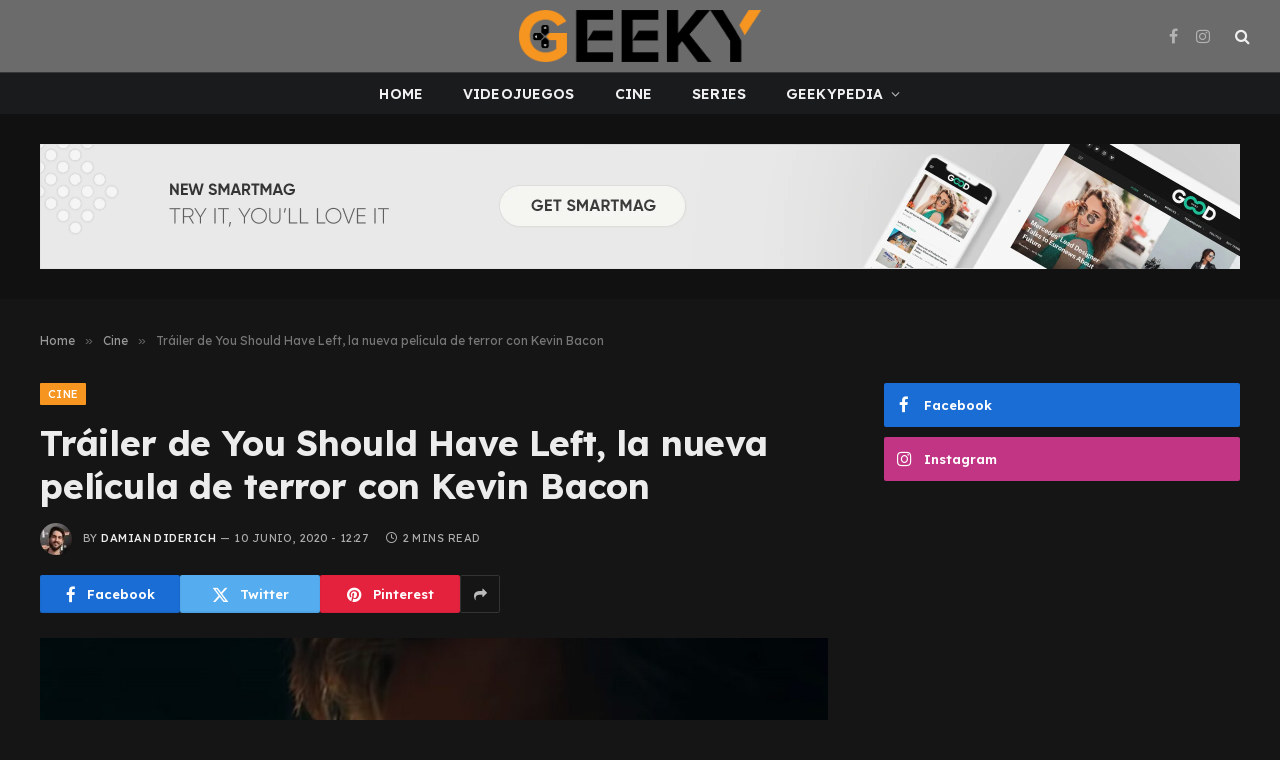

--- FILE ---
content_type: text/html; charset=UTF-8
request_url: https://geeky.com.ar/trailer-de-left-la-nueva-pelicula-de-terror-con-kevin-bacon/
body_size: 17945
content:

<!DOCTYPE html>
<html lang="es-AR" class="s-dark site-s-dark">

<head>

	<meta charset="UTF-8" />
	<meta name="viewport" content="width=device-width, initial-scale=1" />
	<script type="3b9499ad62279b8445894952-text/javascript">
/* <![CDATA[ */
(()=>{var e={};e.g=function(){if("object"==typeof globalThis)return globalThis;try{return this||new Function("return this")()}catch(e){if("object"==typeof window)return window}}(),function({ampUrl:n,isCustomizePreview:t,isAmpDevMode:r,noampQueryVarName:o,noampQueryVarValue:s,disabledStorageKey:i,mobileUserAgents:a,regexRegex:c}){if("undefined"==typeof sessionStorage)return;const d=new RegExp(c);if(!a.some((e=>{const n=e.match(d);return!(!n||!new RegExp(n[1],n[2]).test(navigator.userAgent))||navigator.userAgent.includes(e)})))return;e.g.addEventListener("DOMContentLoaded",(()=>{const e=document.getElementById("amp-mobile-version-switcher");if(!e)return;e.hidden=!1;const n=e.querySelector("a[href]");n&&n.addEventListener("click",(()=>{sessionStorage.removeItem(i)}))}));const g=r&&["paired-browsing-non-amp","paired-browsing-amp"].includes(window.name);if(sessionStorage.getItem(i)||t||g)return;const u=new URL(location.href),m=new URL(n);m.hash=u.hash,u.searchParams.has(o)&&s===u.searchParams.get(o)?sessionStorage.setItem(i,"1"):m.href!==u.href&&(window.stop(),location.replace(m.href))}({"ampUrl":"https:\/\/geeky.com.ar\/trailer-de-left-la-nueva-pelicula-de-terror-con-kevin-bacon\/?amp=1","noampQueryVarName":"noamp","noampQueryVarValue":"mobile","disabledStorageKey":"amp_mobile_redirect_disabled","mobileUserAgents":["Mobile","Android","Silk\/","Kindle","BlackBerry","Opera Mini","Opera Mobi"],"regexRegex":"^\\\/((?:.|\\n)+)\\\/([i]*)$","isCustomizePreview":false,"isAmpDevMode":false})})();
/* ]]> */
</script>
<meta name='robots' content='index, follow, max-image-preview:large, max-snippet:-1, max-video-preview:-1' />

	<!-- This site is optimized with the Yoast SEO plugin v23.3 - https://yoast.com/wordpress/plugins/seo/ -->
	<title>Tráiler de You Should Have Left, la nueva película de terror con Kevin Bacon - Geeky</title><link rel="preload" as="image" imagesrcset="https://geeky.com.ar/wp-content/uploads/2020/06/You-Should-Have-Left-trailer-1024x672.jpg 1024w, https://geeky.com.ar/wp-content/uploads/2020/06/You-Should-Have-Left-trailer-300x197.jpg 300w, https://geeky.com.ar/wp-content/uploads/2020/06/You-Should-Have-Left-trailer.jpg 1600w" imagesizes="(max-width: 788px) 100vw, 788px" /><link rel="preload" as="font" href="https://geeky.com.ar/wp-content/themes/smart-mag/css/icons/fonts/ts-icons.woff2?v3.0" type="font/woff2" crossorigin="anonymous" />
	<meta name="description" content="Kevin Bacon y David Koepp volverán a aliarse tras la exitosa Ecos Mortales (1999) para You Should Have Left trailer, que estrena tráiler." />
	<link rel="canonical" href="https://geeky.com.ar/trailer-de-left-la-nueva-pelicula-de-terror-con-kevin-bacon/" />
	<meta property="og:locale" content="es_ES" />
	<meta property="og:type" content="article" />
	<meta property="og:title" content="Tráiler de You Should Have Left, la nueva película de terror con Kevin Bacon - Geeky" />
	<meta property="og:description" content="Kevin Bacon y David Koepp volverán a aliarse tras la exitosa Ecos Mortales (1999) para You Should Have Left trailer, que estrena tráiler." />
	<meta property="og:url" content="https://geeky.com.ar/trailer-de-left-la-nueva-pelicula-de-terror-con-kevin-bacon/" />
	<meta property="og:site_name" content="Geeky" />
	<meta property="article:publisher" content="https://www.facebook.com/geekyrevista" />
	<meta property="article:published_time" content="2020-06-10T15:27:44+00:00" />
	<meta property="og:image" content="https://geeky.com.ar/wp-content/uploads/2020/06/You-Should-Have-Left-trailer.jpg" />
	<meta property="og:image:width" content="1600" />
	<meta property="og:image:height" content="1050" />
	<meta property="og:image:type" content="image/jpeg" />
	<meta name="author" content="Damian Diderich" />
	<meta name="twitter:card" content="summary_large_image" />
	<meta name="twitter:label1" content="Escrito por" />
	<meta name="twitter:data1" content="Damian Diderich" />
	<meta name="twitter:label2" content="Tiempo de lectura" />
	<meta name="twitter:data2" content="1 minuto" />
	<script type="application/ld+json" class="yoast-schema-graph">{"@context":"https://schema.org","@graph":[{"@type":"Article","@id":"https://geeky.com.ar/trailer-de-left-la-nueva-pelicula-de-terror-con-kevin-bacon/#article","isPartOf":{"@id":"https://geeky.com.ar/trailer-de-left-la-nueva-pelicula-de-terror-con-kevin-bacon/"},"author":{"name":"Damian Diderich","@id":"https://geeky.com.ar/#/schema/person/e63de33fe1c816049b0bbd2f8ca3c9a2"},"headline":"Tráiler de You Should Have Left, la nueva película de terror con Kevin Bacon","datePublished":"2020-06-10T15:27:44+00:00","dateModified":"2020-06-10T15:27:44+00:00","mainEntityOfPage":{"@id":"https://geeky.com.ar/trailer-de-left-la-nueva-pelicula-de-terror-con-kevin-bacon/"},"wordCount":269,"commentCount":0,"publisher":{"@id":"https://geeky.com.ar/#organization"},"image":{"@id":"https://geeky.com.ar/trailer-de-left-la-nueva-pelicula-de-terror-con-kevin-bacon/#primaryimage"},"thumbnailUrl":"https://geeky.com.ar/wp-content/uploads/2020/06/You-Should-Have-Left-trailer.jpg","keywords":["David Koepp","Kevin Bacon","You Should Have Left"],"articleSection":["Cine","Noticias de Cine","Terror"],"inLanguage":"es-AR","potentialAction":[{"@type":"CommentAction","name":"Comment","target":["https://geeky.com.ar/trailer-de-left-la-nueva-pelicula-de-terror-con-kevin-bacon/#respond"]}]},{"@type":"WebPage","@id":"https://geeky.com.ar/trailer-de-left-la-nueva-pelicula-de-terror-con-kevin-bacon/","url":"https://geeky.com.ar/trailer-de-left-la-nueva-pelicula-de-terror-con-kevin-bacon/","name":"Tráiler de You Should Have Left, la nueva película de terror con Kevin Bacon - Geeky","isPartOf":{"@id":"https://geeky.com.ar/#website"},"primaryImageOfPage":{"@id":"https://geeky.com.ar/trailer-de-left-la-nueva-pelicula-de-terror-con-kevin-bacon/#primaryimage"},"image":{"@id":"https://geeky.com.ar/trailer-de-left-la-nueva-pelicula-de-terror-con-kevin-bacon/#primaryimage"},"thumbnailUrl":"https://geeky.com.ar/wp-content/uploads/2020/06/You-Should-Have-Left-trailer.jpg","datePublished":"2020-06-10T15:27:44+00:00","dateModified":"2020-06-10T15:27:44+00:00","description":"Kevin Bacon y David Koepp volverán a aliarse tras la exitosa Ecos Mortales (1999) para You Should Have Left trailer, que estrena tráiler.","breadcrumb":{"@id":"https://geeky.com.ar/trailer-de-left-la-nueva-pelicula-de-terror-con-kevin-bacon/#breadcrumb"},"inLanguage":"es-AR","potentialAction":[{"@type":"ReadAction","target":["https://geeky.com.ar/trailer-de-left-la-nueva-pelicula-de-terror-con-kevin-bacon/"]}]},{"@type":"ImageObject","inLanguage":"es-AR","@id":"https://geeky.com.ar/trailer-de-left-la-nueva-pelicula-de-terror-con-kevin-bacon/#primaryimage","url":"https://geeky.com.ar/wp-content/uploads/2020/06/You-Should-Have-Left-trailer.jpg","contentUrl":"https://geeky.com.ar/wp-content/uploads/2020/06/You-Should-Have-Left-trailer.jpg","width":1600,"height":1050,"caption":"You Should Have Left trailer"},{"@type":"BreadcrumbList","@id":"https://geeky.com.ar/trailer-de-left-la-nueva-pelicula-de-terror-con-kevin-bacon/#breadcrumb","itemListElement":[{"@type":"ListItem","position":1,"name":"Portada","item":"https://geeky.com.ar/"},{"@type":"ListItem","position":2,"name":"Tráiler de You Should Have Left, la nueva película de terror con Kevin Bacon"}]},{"@type":"WebSite","@id":"https://geeky.com.ar/#website","url":"https://geeky.com.ar/","name":"Geeky","description":"","publisher":{"@id":"https://geeky.com.ar/#organization"},"potentialAction":[{"@type":"SearchAction","target":{"@type":"EntryPoint","urlTemplate":"https://geeky.com.ar/?s={search_term_string}"},"query-input":"required name=search_term_string"}],"inLanguage":"es-AR"},{"@type":"Organization","@id":"https://geeky.com.ar/#organization","name":"Geeky","url":"https://geeky.com.ar/","logo":{"@type":"ImageObject","inLanguage":"es-AR","@id":"https://geeky.com.ar/#/schema/logo/image/","url":"https://geeky.com.ar/wp-content/uploads/2024/09/G-ORIGINAL-150PPP-1-1.png","contentUrl":"https://geeky.com.ar/wp-content/uploads/2024/09/G-ORIGINAL-150PPP-1-1.png","width":459,"height":496,"caption":"Geeky"},"image":{"@id":"https://geeky.com.ar/#/schema/logo/image/"},"sameAs":["https://www.facebook.com/geekyrevista","https://instagram.com/geekyrevista/"]},{"@type":"Person","@id":"https://geeky.com.ar/#/schema/person/e63de33fe1c816049b0bbd2f8ca3c9a2","name":"Damian Diderich","image":{"@type":"ImageObject","inLanguage":"es-AR","@id":"https://geeky.com.ar/#/schema/person/image/","url":"https://secure.gravatar.com/avatar/7b0dcb345c7fece29abdd1ef1a88b08b?s=96&d=blank&r=r","contentUrl":"https://secure.gravatar.com/avatar/7b0dcb345c7fece29abdd1ef1a88b08b?s=96&d=blank&r=r","caption":"Damian Diderich"},"description":"Como buen geek de raza, sé que cuando muera voy a respawnear. Esta vida la uso para escribir sobre lo que amo.","url":"https://geeky.com.ar/author/damididerich/"}]}</script>
	<!-- / Yoast SEO plugin. -->


<link rel='dns-prefetch' href='//www.googletagmanager.com' />
<link rel='dns-prefetch' href='//fonts.googleapis.com' />
<link rel="alternate" type="application/rss+xml" title="Geeky &raquo; Feed" href="https://geeky.com.ar/feed/" />
<link rel="alternate" type="application/rss+xml" title="Geeky &raquo; RSS de los comentarios" href="https://geeky.com.ar/comments/feed/" />
<link rel="alternate" type="application/rss+xml" title="Geeky &raquo; Tráiler de You Should Have Left, la nueva película de terror con Kevin Bacon RSS de los comentarios" href="https://geeky.com.ar/trailer-de-left-la-nueva-pelicula-de-terror-con-kevin-bacon/feed/" />
<script type="3b9499ad62279b8445894952-text/javascript">
/* <![CDATA[ */
window._wpemojiSettings = {"baseUrl":"https:\/\/s.w.org\/images\/core\/emoji\/15.0.3\/72x72\/","ext":".png","svgUrl":"https:\/\/s.w.org\/images\/core\/emoji\/15.0.3\/svg\/","svgExt":".svg","source":{"concatemoji":"https:\/\/geeky.com.ar\/wp-includes\/js\/wp-emoji-release.min.js?ver=6.6.4"}};
/*! This file is auto-generated */
!function(i,n){var o,s,e;function c(e){try{var t={supportTests:e,timestamp:(new Date).valueOf()};sessionStorage.setItem(o,JSON.stringify(t))}catch(e){}}function p(e,t,n){e.clearRect(0,0,e.canvas.width,e.canvas.height),e.fillText(t,0,0);var t=new Uint32Array(e.getImageData(0,0,e.canvas.width,e.canvas.height).data),r=(e.clearRect(0,0,e.canvas.width,e.canvas.height),e.fillText(n,0,0),new Uint32Array(e.getImageData(0,0,e.canvas.width,e.canvas.height).data));return t.every(function(e,t){return e===r[t]})}function u(e,t,n){switch(t){case"flag":return n(e,"\ud83c\udff3\ufe0f\u200d\u26a7\ufe0f","\ud83c\udff3\ufe0f\u200b\u26a7\ufe0f")?!1:!n(e,"\ud83c\uddfa\ud83c\uddf3","\ud83c\uddfa\u200b\ud83c\uddf3")&&!n(e,"\ud83c\udff4\udb40\udc67\udb40\udc62\udb40\udc65\udb40\udc6e\udb40\udc67\udb40\udc7f","\ud83c\udff4\u200b\udb40\udc67\u200b\udb40\udc62\u200b\udb40\udc65\u200b\udb40\udc6e\u200b\udb40\udc67\u200b\udb40\udc7f");case"emoji":return!n(e,"\ud83d\udc26\u200d\u2b1b","\ud83d\udc26\u200b\u2b1b")}return!1}function f(e,t,n){var r="undefined"!=typeof WorkerGlobalScope&&self instanceof WorkerGlobalScope?new OffscreenCanvas(300,150):i.createElement("canvas"),a=r.getContext("2d",{willReadFrequently:!0}),o=(a.textBaseline="top",a.font="600 32px Arial",{});return e.forEach(function(e){o[e]=t(a,e,n)}),o}function t(e){var t=i.createElement("script");t.src=e,t.defer=!0,i.head.appendChild(t)}"undefined"!=typeof Promise&&(o="wpEmojiSettingsSupports",s=["flag","emoji"],n.supports={everything:!0,everythingExceptFlag:!0},e=new Promise(function(e){i.addEventListener("DOMContentLoaded",e,{once:!0})}),new Promise(function(t){var n=function(){try{var e=JSON.parse(sessionStorage.getItem(o));if("object"==typeof e&&"number"==typeof e.timestamp&&(new Date).valueOf()<e.timestamp+604800&&"object"==typeof e.supportTests)return e.supportTests}catch(e){}return null}();if(!n){if("undefined"!=typeof Worker&&"undefined"!=typeof OffscreenCanvas&&"undefined"!=typeof URL&&URL.createObjectURL&&"undefined"!=typeof Blob)try{var e="postMessage("+f.toString()+"("+[JSON.stringify(s),u.toString(),p.toString()].join(",")+"));",r=new Blob([e],{type:"text/javascript"}),a=new Worker(URL.createObjectURL(r),{name:"wpTestEmojiSupports"});return void(a.onmessage=function(e){c(n=e.data),a.terminate(),t(n)})}catch(e){}c(n=f(s,u,p))}t(n)}).then(function(e){for(var t in e)n.supports[t]=e[t],n.supports.everything=n.supports.everything&&n.supports[t],"flag"!==t&&(n.supports.everythingExceptFlag=n.supports.everythingExceptFlag&&n.supports[t]);n.supports.everythingExceptFlag=n.supports.everythingExceptFlag&&!n.supports.flag,n.DOMReady=!1,n.readyCallback=function(){n.DOMReady=!0}}).then(function(){return e}).then(function(){var e;n.supports.everything||(n.readyCallback(),(e=n.source||{}).concatemoji?t(e.concatemoji):e.wpemoji&&e.twemoji&&(t(e.twemoji),t(e.wpemoji)))}))}((window,document),window._wpemojiSettings);
/* ]]> */
</script>
<link rel='stylesheet' id='sbi_styles-css' href='https://geeky.com.ar/wp-content/plugins/instagram-feed/css/sbi-styles.min.css?ver=6.5.0' type='text/css' media='all' />
<style id='wp-emoji-styles-inline-css' type='text/css'>

	img.wp-smiley, img.emoji {
		display: inline !important;
		border: none !important;
		box-shadow: none !important;
		height: 1em !important;
		width: 1em !important;
		margin: 0 0.07em !important;
		vertical-align: -0.1em !important;
		background: none !important;
		padding: 0 !important;
	}
</style>
<link rel='stylesheet' id='wp-block-library-css' href='https://geeky.com.ar/wp-includes/css/dist/block-library/style.min.css?ver=6.6.4' type='text/css' media='all' />
<style id='classic-theme-styles-inline-css' type='text/css'>
/*! This file is auto-generated */
.wp-block-button__link{color:#fff;background-color:#32373c;border-radius:9999px;box-shadow:none;text-decoration:none;padding:calc(.667em + 2px) calc(1.333em + 2px);font-size:1.125em}.wp-block-file__button{background:#32373c;color:#fff;text-decoration:none}
</style>
<style id='global-styles-inline-css' type='text/css'>
:root{--wp--preset--aspect-ratio--square: 1;--wp--preset--aspect-ratio--4-3: 4/3;--wp--preset--aspect-ratio--3-4: 3/4;--wp--preset--aspect-ratio--3-2: 3/2;--wp--preset--aspect-ratio--2-3: 2/3;--wp--preset--aspect-ratio--16-9: 16/9;--wp--preset--aspect-ratio--9-16: 9/16;--wp--preset--color--black: #000000;--wp--preset--color--cyan-bluish-gray: #abb8c3;--wp--preset--color--white: #ffffff;--wp--preset--color--pale-pink: #f78da7;--wp--preset--color--vivid-red: #cf2e2e;--wp--preset--color--luminous-vivid-orange: #ff6900;--wp--preset--color--luminous-vivid-amber: #fcb900;--wp--preset--color--light-green-cyan: #7bdcb5;--wp--preset--color--vivid-green-cyan: #00d084;--wp--preset--color--pale-cyan-blue: #8ed1fc;--wp--preset--color--vivid-cyan-blue: #0693e3;--wp--preset--color--vivid-purple: #9b51e0;--wp--preset--gradient--vivid-cyan-blue-to-vivid-purple: linear-gradient(135deg,rgba(6,147,227,1) 0%,rgb(155,81,224) 100%);--wp--preset--gradient--light-green-cyan-to-vivid-green-cyan: linear-gradient(135deg,rgb(122,220,180) 0%,rgb(0,208,130) 100%);--wp--preset--gradient--luminous-vivid-amber-to-luminous-vivid-orange: linear-gradient(135deg,rgba(252,185,0,1) 0%,rgba(255,105,0,1) 100%);--wp--preset--gradient--luminous-vivid-orange-to-vivid-red: linear-gradient(135deg,rgba(255,105,0,1) 0%,rgb(207,46,46) 100%);--wp--preset--gradient--very-light-gray-to-cyan-bluish-gray: linear-gradient(135deg,rgb(238,238,238) 0%,rgb(169,184,195) 100%);--wp--preset--gradient--cool-to-warm-spectrum: linear-gradient(135deg,rgb(74,234,220) 0%,rgb(151,120,209) 20%,rgb(207,42,186) 40%,rgb(238,44,130) 60%,rgb(251,105,98) 80%,rgb(254,248,76) 100%);--wp--preset--gradient--blush-light-purple: linear-gradient(135deg,rgb(255,206,236) 0%,rgb(152,150,240) 100%);--wp--preset--gradient--blush-bordeaux: linear-gradient(135deg,rgb(254,205,165) 0%,rgb(254,45,45) 50%,rgb(107,0,62) 100%);--wp--preset--gradient--luminous-dusk: linear-gradient(135deg,rgb(255,203,112) 0%,rgb(199,81,192) 50%,rgb(65,88,208) 100%);--wp--preset--gradient--pale-ocean: linear-gradient(135deg,rgb(255,245,203) 0%,rgb(182,227,212) 50%,rgb(51,167,181) 100%);--wp--preset--gradient--electric-grass: linear-gradient(135deg,rgb(202,248,128) 0%,rgb(113,206,126) 100%);--wp--preset--gradient--midnight: linear-gradient(135deg,rgb(2,3,129) 0%,rgb(40,116,252) 100%);--wp--preset--font-size--small: 13px;--wp--preset--font-size--medium: 20px;--wp--preset--font-size--large: 36px;--wp--preset--font-size--x-large: 42px;--wp--preset--spacing--20: 0.44rem;--wp--preset--spacing--30: 0.67rem;--wp--preset--spacing--40: 1rem;--wp--preset--spacing--50: 1.5rem;--wp--preset--spacing--60: 2.25rem;--wp--preset--spacing--70: 3.38rem;--wp--preset--spacing--80: 5.06rem;--wp--preset--shadow--natural: 6px 6px 9px rgba(0, 0, 0, 0.2);--wp--preset--shadow--deep: 12px 12px 50px rgba(0, 0, 0, 0.4);--wp--preset--shadow--sharp: 6px 6px 0px rgba(0, 0, 0, 0.2);--wp--preset--shadow--outlined: 6px 6px 0px -3px rgba(255, 255, 255, 1), 6px 6px rgba(0, 0, 0, 1);--wp--preset--shadow--crisp: 6px 6px 0px rgba(0, 0, 0, 1);}:where(.is-layout-flex){gap: 0.5em;}:where(.is-layout-grid){gap: 0.5em;}body .is-layout-flex{display: flex;}.is-layout-flex{flex-wrap: wrap;align-items: center;}.is-layout-flex > :is(*, div){margin: 0;}body .is-layout-grid{display: grid;}.is-layout-grid > :is(*, div){margin: 0;}:where(.wp-block-columns.is-layout-flex){gap: 2em;}:where(.wp-block-columns.is-layout-grid){gap: 2em;}:where(.wp-block-post-template.is-layout-flex){gap: 1.25em;}:where(.wp-block-post-template.is-layout-grid){gap: 1.25em;}.has-black-color{color: var(--wp--preset--color--black) !important;}.has-cyan-bluish-gray-color{color: var(--wp--preset--color--cyan-bluish-gray) !important;}.has-white-color{color: var(--wp--preset--color--white) !important;}.has-pale-pink-color{color: var(--wp--preset--color--pale-pink) !important;}.has-vivid-red-color{color: var(--wp--preset--color--vivid-red) !important;}.has-luminous-vivid-orange-color{color: var(--wp--preset--color--luminous-vivid-orange) !important;}.has-luminous-vivid-amber-color{color: var(--wp--preset--color--luminous-vivid-amber) !important;}.has-light-green-cyan-color{color: var(--wp--preset--color--light-green-cyan) !important;}.has-vivid-green-cyan-color{color: var(--wp--preset--color--vivid-green-cyan) !important;}.has-pale-cyan-blue-color{color: var(--wp--preset--color--pale-cyan-blue) !important;}.has-vivid-cyan-blue-color{color: var(--wp--preset--color--vivid-cyan-blue) !important;}.has-vivid-purple-color{color: var(--wp--preset--color--vivid-purple) !important;}.has-black-background-color{background-color: var(--wp--preset--color--black) !important;}.has-cyan-bluish-gray-background-color{background-color: var(--wp--preset--color--cyan-bluish-gray) !important;}.has-white-background-color{background-color: var(--wp--preset--color--white) !important;}.has-pale-pink-background-color{background-color: var(--wp--preset--color--pale-pink) !important;}.has-vivid-red-background-color{background-color: var(--wp--preset--color--vivid-red) !important;}.has-luminous-vivid-orange-background-color{background-color: var(--wp--preset--color--luminous-vivid-orange) !important;}.has-luminous-vivid-amber-background-color{background-color: var(--wp--preset--color--luminous-vivid-amber) !important;}.has-light-green-cyan-background-color{background-color: var(--wp--preset--color--light-green-cyan) !important;}.has-vivid-green-cyan-background-color{background-color: var(--wp--preset--color--vivid-green-cyan) !important;}.has-pale-cyan-blue-background-color{background-color: var(--wp--preset--color--pale-cyan-blue) !important;}.has-vivid-cyan-blue-background-color{background-color: var(--wp--preset--color--vivid-cyan-blue) !important;}.has-vivid-purple-background-color{background-color: var(--wp--preset--color--vivid-purple) !important;}.has-black-border-color{border-color: var(--wp--preset--color--black) !important;}.has-cyan-bluish-gray-border-color{border-color: var(--wp--preset--color--cyan-bluish-gray) !important;}.has-white-border-color{border-color: var(--wp--preset--color--white) !important;}.has-pale-pink-border-color{border-color: var(--wp--preset--color--pale-pink) !important;}.has-vivid-red-border-color{border-color: var(--wp--preset--color--vivid-red) !important;}.has-luminous-vivid-orange-border-color{border-color: var(--wp--preset--color--luminous-vivid-orange) !important;}.has-luminous-vivid-amber-border-color{border-color: var(--wp--preset--color--luminous-vivid-amber) !important;}.has-light-green-cyan-border-color{border-color: var(--wp--preset--color--light-green-cyan) !important;}.has-vivid-green-cyan-border-color{border-color: var(--wp--preset--color--vivid-green-cyan) !important;}.has-pale-cyan-blue-border-color{border-color: var(--wp--preset--color--pale-cyan-blue) !important;}.has-vivid-cyan-blue-border-color{border-color: var(--wp--preset--color--vivid-cyan-blue) !important;}.has-vivid-purple-border-color{border-color: var(--wp--preset--color--vivid-purple) !important;}.has-vivid-cyan-blue-to-vivid-purple-gradient-background{background: var(--wp--preset--gradient--vivid-cyan-blue-to-vivid-purple) !important;}.has-light-green-cyan-to-vivid-green-cyan-gradient-background{background: var(--wp--preset--gradient--light-green-cyan-to-vivid-green-cyan) !important;}.has-luminous-vivid-amber-to-luminous-vivid-orange-gradient-background{background: var(--wp--preset--gradient--luminous-vivid-amber-to-luminous-vivid-orange) !important;}.has-luminous-vivid-orange-to-vivid-red-gradient-background{background: var(--wp--preset--gradient--luminous-vivid-orange-to-vivid-red) !important;}.has-very-light-gray-to-cyan-bluish-gray-gradient-background{background: var(--wp--preset--gradient--very-light-gray-to-cyan-bluish-gray) !important;}.has-cool-to-warm-spectrum-gradient-background{background: var(--wp--preset--gradient--cool-to-warm-spectrum) !important;}.has-blush-light-purple-gradient-background{background: var(--wp--preset--gradient--blush-light-purple) !important;}.has-blush-bordeaux-gradient-background{background: var(--wp--preset--gradient--blush-bordeaux) !important;}.has-luminous-dusk-gradient-background{background: var(--wp--preset--gradient--luminous-dusk) !important;}.has-pale-ocean-gradient-background{background: var(--wp--preset--gradient--pale-ocean) !important;}.has-electric-grass-gradient-background{background: var(--wp--preset--gradient--electric-grass) !important;}.has-midnight-gradient-background{background: var(--wp--preset--gradient--midnight) !important;}.has-small-font-size{font-size: var(--wp--preset--font-size--small) !important;}.has-medium-font-size{font-size: var(--wp--preset--font-size--medium) !important;}.has-large-font-size{font-size: var(--wp--preset--font-size--large) !important;}.has-x-large-font-size{font-size: var(--wp--preset--font-size--x-large) !important;}
:where(.wp-block-post-template.is-layout-flex){gap: 1.25em;}:where(.wp-block-post-template.is-layout-grid){gap: 1.25em;}
:where(.wp-block-columns.is-layout-flex){gap: 2em;}:where(.wp-block-columns.is-layout-grid){gap: 2em;}
:root :where(.wp-block-pullquote){font-size: 1.5em;line-height: 1.6;}
</style>
<link rel='stylesheet' id='bsearch-style-css' href='https://geeky.com.ar/wp-content/plugins/better-search/includes/css/bsearch-styles.min.css?ver=3.3.0' type='text/css' media='all' />
<style id='bsearch-custom-style-inline-css' type='text/css'>

#bsearchform { margin: 20px; padding: 20px; }
#heatmap { margin: 20px; padding: 20px; border: 1px dashed #ccc }
.bsearch_results_page { max-width:90%; margin: 20px; padding: 20px; }
.bsearch_footer { text-align: center; }
.bsearch_highlight { background:#ffc; }
	
</style>
<link rel='stylesheet' id='smartmag-core-css' href='https://geeky.com.ar/wp-content/themes/smart-mag/style.css?ver=10.1.0' type='text/css' media='all' />
<style id='smartmag-core-inline-css' type='text/css'>
:root { --c-main: #f79521;
--c-main-rgb: 247,149,33;
--c-headings: #444444;
--text-font: "Lexend Deca", system-ui, -apple-system, "Segoe UI", Arial, sans-serif;
--body-font: "Lexend Deca", system-ui, -apple-system, "Segoe UI", Arial, sans-serif;
--title-font: "Lexend Deca", system-ui, -apple-system, "Segoe UI", Arial, sans-serif;
--h-font: "Lexend Deca", system-ui, -apple-system, "Segoe UI", Arial, sans-serif;
--text-h-font: var(--h-font);
--title-size-xs: 16px;
--title-size-s: 18px;
--title-size-n: 18px;
--title-size-m: 20px;
--title-fw-bold: 700; }
.smart-head-main .smart-head-mid { --head-h: 72px; }
.s-dark .smart-head-main .smart-head-mid,
.smart-head-main .s-dark.smart-head-mid { background-color: #6b6b6b; }
.smart-head-main .smart-head-bot { --head-h: 42px; background-color: #1a1b1d; border-top-width: 1px; }
.s-dark .smart-head-main .smart-head-bot,
.smart-head-main .s-dark.smart-head-bot { border-top-color: #383838; }
.smart-head-main .smart-head-bot { border-bottom-width: 0px; }
.s-dark .smart-head-main .smart-head-bot,
.smart-head-main .s-dark.smart-head-bot { border-bottom-color: #383838; }
.navigation-main .menu > li > a { font-size: 14px; text-transform: uppercase; letter-spacing: .01em; }
.navigation-main .menu > li li a { font-size: 13px; }
.navigation-main { --nav-items-space: 20px; }
.nav-hov-b .menu > li > a:before { border-width: 3px; }
.s-dark .navigation { --c-nav-blip: #bababa; --c-nav-hov-bg: rgba(239,239,239,0); }
.smart-head-mobile .smart-head-mid { background-color: #6b6b6b; }
.s-dark .smart-head-main .spc-social,
.smart-head-main .s-dark .spc-social { --c-spc-social: #b2b2b2; }
.smart-head-main .spc-social { --spc-social-fs: 16px; --spc-social-space: 5px; }
.smart-head-main .hamburger-icon { --line-weight: 2px; }
.smart-head-main .offcanvas-toggle { --item-mr: 25px; }
.smart-head .ts-button1 { font-weight: bold; line-height: .8; letter-spacing: 0.08em; }
.post-meta .meta-item, .post-meta .text-in { font-size: 11px; text-transform: uppercase; letter-spacing: 0.04em; }
.block-head-c2 .heading { font-size: 21px; letter-spacing: 0.02em; }
.block-head-c2 { --line-weight: 3px; }
.block-head-e2 .heading { font-weight: 600; color: var(--c-main); }
.a-wrap-2:not(._) { margin-top: 0px; }
@media (min-width: 1200px) { .loop-list .post-title { font-size: 22px; } }
@media (min-width: 940px) and (max-width: 1200px) { .navigation-main .menu > li > a { font-size: calc(10px + (14px - 10px) * .7); } }


</style>
<link rel='stylesheet' id='smartmag-magnific-popup-css' href='https://geeky.com.ar/wp-content/themes/smart-mag/css/lightbox.css?ver=10.1.0' type='text/css' media='all' />
<link rel='stylesheet' id='smartmag-icons-css' href='https://geeky.com.ar/wp-content/themes/smart-mag/css/icons/icons.css?ver=10.1.0' type='text/css' media='all' />
<link crossorigin="anonymous" rel='stylesheet' id='smartmag-gfonts-custom-css' href='https://fonts.googleapis.com/css?family=Lexend+Deca%3A400%2C500%2C600%2C700&#038;display=swap' type='text/css' media='all' />
<script type="3b9499ad62279b8445894952-text/javascript" id="smartmag-lazy-inline-js-after">
/* <![CDATA[ */
/**
 * @copyright ThemeSphere
 * @preserve
 */
var BunyadLazy={};BunyadLazy.load=function(){function a(e,n){var t={};e.dataset.bgset&&e.dataset.sizes?(t.sizes=e.dataset.sizes,t.srcset=e.dataset.bgset):t.src=e.dataset.bgsrc,function(t){var a=t.dataset.ratio;if(0<a){const e=t.parentElement;if(e.classList.contains("media-ratio")){const n=e.style;n.getPropertyValue("--a-ratio")||(n.paddingBottom=100/a+"%")}}}(e);var a,o=document.createElement("img");for(a in o.onload=function(){var t="url('"+(o.currentSrc||o.src)+"')",a=e.style;a.backgroundImage!==t&&requestAnimationFrame(()=>{a.backgroundImage=t,n&&n()}),o.onload=null,o.onerror=null,o=null},o.onerror=o.onload,t)o.setAttribute(a,t[a]);o&&o.complete&&0<o.naturalWidth&&o.onload&&o.onload()}function e(t){t.dataset.loaded||a(t,()=>{document.dispatchEvent(new Event("lazyloaded")),t.dataset.loaded=1})}function n(t){"complete"===document.readyState?t():window.addEventListener("load",t)}return{initEarly:function(){var t,a=()=>{document.querySelectorAll(".img.bg-cover:not(.lazyload)").forEach(e)};"complete"!==document.readyState?(t=setInterval(a,150),n(()=>{a(),clearInterval(t)})):a()},callOnLoad:n,initBgImages:function(t){t&&n(()=>{document.querySelectorAll(".img.bg-cover").forEach(e)})},bgLoad:a}}(),BunyadLazy.load.initEarly();
/* ]]> */
</script>
<script type="3b9499ad62279b8445894952-text/javascript" src="https://geeky.com.ar/wp-content/plugins/sphere-post-views/assets/js/post-views.js?ver=1.0.1" id="sphere-post-views-js"></script>
<script type="3b9499ad62279b8445894952-text/javascript" id="sphere-post-views-js-after">
/* <![CDATA[ */
var Sphere_PostViews = {"ajaxUrl":"https:\/\/geeky.com.ar\/wp-admin\/admin-ajax.php?sphere_post_views=1","sampling":0,"samplingRate":10,"repeatCountDelay":0,"postID":76451,"token":"7166fa6d7d"}
/* ]]> */
</script>
<script type="3b9499ad62279b8445894952-text/javascript" src="https://geeky.com.ar/wp-content/plugins/jquery-updater/js/jquery-3.7.1.min.js?ver=3.7.1" id="jquery-core-js"></script>
<script type="3b9499ad62279b8445894952-text/javascript" src="https://geeky.com.ar/wp-content/plugins/jquery-updater/js/jquery-migrate-3.5.2.min.js?ver=3.5.2" id="jquery-migrate-js"></script>

<!-- Google tag (gtag.js) snippet added by Site Kit -->

<!-- Google Analytics snippet added by Site Kit -->
<script type="3b9499ad62279b8445894952-text/javascript" src="https://www.googletagmanager.com/gtag/js?id=GT-T9KR8BL" id="google_gtagjs-js" async></script>
<script type="3b9499ad62279b8445894952-text/javascript" id="google_gtagjs-js-after">
/* <![CDATA[ */
window.dataLayer = window.dataLayer || [];function gtag(){dataLayer.push(arguments);}
gtag("set","linker",{"domains":["geeky.com.ar"]});
gtag("js", new Date());
gtag("set", "developer_id.dZTNiMT", true);
gtag("config", "GT-T9KR8BL");
 window._googlesitekit = window._googlesitekit || {}; window._googlesitekit.throttledEvents = []; window._googlesitekit.gtagEvent = (name, data) => { var key = JSON.stringify( { name, data } ); if ( !! window._googlesitekit.throttledEvents[ key ] ) { return; } window._googlesitekit.throttledEvents[ key ] = true; setTimeout( () => { delete window._googlesitekit.throttledEvents[ key ]; }, 5 ); gtag( "event", name, { ...data, event_source: "site-kit" } ); } 
/* ]]> */
</script>

<!-- End Google tag (gtag.js) snippet added by Site Kit -->
<link rel="https://api.w.org/" href="https://geeky.com.ar/wp-json/" /><link rel="alternate" title="JSON" type="application/json" href="https://geeky.com.ar/wp-json/wp/v2/posts/76451" /><link rel="EditURI" type="application/rsd+xml" title="RSD" href="https://geeky.com.ar/xmlrpc.php?rsd" />
<meta name="generator" content="WordPress 6.6.4" />
<link rel='shortlink' href='https://geeky.com.ar/?p=76451' />
<link rel="alternate" title="oEmbed (JSON)" type="application/json+oembed" href="https://geeky.com.ar/wp-json/oembed/1.0/embed?url=https%3A%2F%2Fgeeky.com.ar%2Ftrailer-de-left-la-nueva-pelicula-de-terror-con-kevin-bacon%2F" />
<link rel="alternate" title="oEmbed (XML)" type="text/xml+oembed" href="https://geeky.com.ar/wp-json/oembed/1.0/embed?url=https%3A%2F%2Fgeeky.com.ar%2Ftrailer-de-left-la-nueva-pelicula-de-terror-con-kevin-bacon%2F&#038;format=xml" />
<meta name="generator" content="Site Kit by Google 1.145.0" /><link rel="alternate" type="text/html" media="only screen and (max-width: 640px)" href="https://geeky.com.ar/trailer-de-left-la-nueva-pelicula-de-terror-con-kevin-bacon/?amp=1">
		<script type="3b9499ad62279b8445894952-text/javascript">
		var BunyadSchemeKey = 'bunyad-scheme';
		(() => {
			const d = document.documentElement;
			const c = d.classList;
			var scheme = localStorage.getItem(BunyadSchemeKey);
			
			if (scheme) {
				d.dataset.origClass = c;
				scheme === 'dark' ? c.remove('s-light', 'site-s-light') : c.remove('s-dark', 'site-s-dark');
				c.add('site-s-' + scheme, 's-' + scheme);
			}
		})();
		</script>
		<meta name="generator" content="Elementor 3.23.4; features: e_optimized_css_loading, additional_custom_breakpoints, e_lazyload; settings: css_print_method-external, google_font-enabled, font_display-swap">
<meta name="generator" content="Powered by Visual Composer - drag and drop page builder for WordPress."/>
<!--[if lte IE 9]><link rel="stylesheet" type="text/css" href="https://geeky.com.ar/wp-content/plugins/js_composer/assets/css/vc_lte_ie9.min.css" media="screen"><![endif]--><!--[if IE  8]><link rel="stylesheet" type="text/css" href="https://geeky.com.ar/wp-content/plugins/js_composer/assets/css/vc-ie8.min.css" media="screen"><![endif]-->			<style>
				.e-con.e-parent:nth-of-type(n+4):not(.e-lazyloaded):not(.e-no-lazyload),
				.e-con.e-parent:nth-of-type(n+4):not(.e-lazyloaded):not(.e-no-lazyload) * {
					background-image: none !important;
				}
				@media screen and (max-height: 1024px) {
					.e-con.e-parent:nth-of-type(n+3):not(.e-lazyloaded):not(.e-no-lazyload),
					.e-con.e-parent:nth-of-type(n+3):not(.e-lazyloaded):not(.e-no-lazyload) * {
						background-image: none !important;
					}
				}
				@media screen and (max-height: 640px) {
					.e-con.e-parent:nth-of-type(n+2):not(.e-lazyloaded):not(.e-no-lazyload),
					.e-con.e-parent:nth-of-type(n+2):not(.e-lazyloaded):not(.e-no-lazyload) * {
						background-image: none !important;
					}
				}
			</style>
			<link rel="amphtml" href="https://geeky.com.ar/trailer-de-left-la-nueva-pelicula-de-terror-con-kevin-bacon/?amp=1"><style>#amp-mobile-version-switcher{left:0;position:absolute;width:100%;z-index:100}#amp-mobile-version-switcher>a{background-color:#444;border:0;color:#eaeaea;display:block;font-family:-apple-system,BlinkMacSystemFont,Segoe UI,Roboto,Oxygen-Sans,Ubuntu,Cantarell,Helvetica Neue,sans-serif;font-size:16px;font-weight:600;padding:15px 0;text-align:center;-webkit-text-decoration:none;text-decoration:none}#amp-mobile-version-switcher>a:active,#amp-mobile-version-switcher>a:focus,#amp-mobile-version-switcher>a:hover{-webkit-text-decoration:underline;text-decoration:underline}</style><link rel="icon" href="https://geeky.com.ar/wp-content/uploads/2023/03/cropped-g-nueva-32x32.png" sizes="32x32" />
<link rel="icon" href="https://geeky.com.ar/wp-content/uploads/2023/03/cropped-g-nueva-192x192.png" sizes="192x192" />
<link rel="apple-touch-icon" href="https://geeky.com.ar/wp-content/uploads/2023/03/cropped-g-nueva-180x180.png" />
<meta name="msapplication-TileImage" content="https://geeky.com.ar/wp-content/uploads/2023/03/cropped-g-nueva-270x270.png" />
<noscript><style type="text/css"> .wpb_animate_when_almost_visible { opacity: 1; }</style></noscript>

</head>

<body class="post-template-default single single-post postid-76451 single-format-standard right-sidebar post-layout-modern post-cat-12 has-lb has-lb-sm layout-normal wpb-js-composer js-comp-ver-4.11.2.1 vc_responsive elementor-default elementor-kit-96197">



<div class="main-wrap">

	
<div class="off-canvas-backdrop"></div>
<div class="mobile-menu-container off-canvas s-dark hide-menu-lg" id="off-canvas">

	<div class="off-canvas-head">
		<a href="#" class="close">
			<span class="visuallyhidden">Close Menu</span>
			<i class="tsi tsi-times"></i>
		</a>

		<div class="ts-logo">
					</div>
	</div>

	<div class="off-canvas-content">

					<ul class="mobile-menu"></ul>
		
		
		
		<div class="spc-social-block spc-social spc-social-b smart-head-social">
		
			
				<a href="https://www.facebook.com/geekyrevista" class="link service s-facebook" target="_blank" rel="nofollow noopener">
					<i class="icon tsi tsi-facebook"></i>					<span class="visuallyhidden">Facebook</span>
				</a>
									
			
				<a href="https://www.instagram.com/geekyrevista/" class="link service s-instagram" target="_blank" rel="nofollow noopener">
					<i class="icon tsi tsi-instagram"></i>					<span class="visuallyhidden">Instagram</span>
				</a>
									
			
		</div>

		
	</div>

</div>
<div class="smart-head smart-head-a smart-head-main" id="smart-head" data-sticky="auto" data-sticky-type="smart" data-sticky-full>
	
	<div class="smart-head-row smart-head-mid smart-head-row-3 s-dark smart-head-row-full">

		<div class="inner full">

							
				<div class="items items-left empty">
								</div>

							
				<div class="items items-center ">
					<a href="https://geeky.com.ar/" title="Geeky" rel="home" class="logo-link ts-logo logo-is-image">
		<span>
			
				
					<img fetchpriority="high" src="https://geeky.com.ar/wp-content/uploads/2023/03/LOGO-ORIGINAL-300PPP.png" class="logo-image" alt="Geeky" width="4359" height="936"/>
									 
					</span>
	</a>				</div>

							
				<div class="items items-right ">
				
		<div class="spc-social-block spc-social spc-social-a smart-head-social">
		
			
				<a href="https://www.facebook.com/geekyrevista" class="link service s-facebook" target="_blank" rel="nofollow noopener">
					<i class="icon tsi tsi-facebook"></i>					<span class="visuallyhidden">Facebook</span>
				</a>
									
			
				<a href="https://www.instagram.com/geekyrevista/" class="link service s-instagram" target="_blank" rel="nofollow noopener">
					<i class="icon tsi tsi-instagram"></i>					<span class="visuallyhidden">Instagram</span>
				</a>
									
			
		</div>

		

	<a href="#" class="search-icon has-icon-only is-icon" title="Search">
		<i class="tsi tsi-search"></i>
	</a>

				</div>

						
		</div>
	</div>

	
	<div class="smart-head-row smart-head-bot smart-head-row-3 s-dark has-center-nav smart-head-row-full">

		<div class="inner full">

							
				<div class="items items-left empty">
								</div>

							
				<div class="items items-center ">
					<div class="nav-wrap">
		<nav class="navigation navigation-main nav-hov-b">
			<ul id="menu-mainmenu" class="menu"><li id="menu-item-96309" class="menu-item menu-item-type-post_type menu-item-object-page menu-item-home menu-item-96309"><a href="https://geeky.com.ar/">Home</a></li>
<li id="menu-item-96306" class="menu-item menu-item-type-taxonomy menu-item-object-category menu-cat-29 menu-item-96306"><a href="https://geeky.com.ar/videojuegos/review-juegos/">Videojuegos</a></li>
<li id="menu-item-96307" class="menu-item menu-item-type-taxonomy menu-item-object-category menu-cat-23 menu-item-96307"><a href="https://geeky.com.ar/cine/review-cine/">Cine</a></li>
<li id="menu-item-96308" class="menu-item menu-item-type-taxonomy menu-item-object-category menu-cat-31 menu-item-96308"><a href="https://geeky.com.ar/series/review-series/">Series</a></li>
<li id="menu-item-8719" class="menu-item menu-item-type-taxonomy menu-item-object-category menu-item-has-children menu-cat-1349 menu-item-8719"><a href="https://geeky.com.ar/geekypedia/">Geekypedia</a>
<ul class="sub-menu">
	<li id="menu-item-28275" class="menu-item menu-item-type-taxonomy menu-item-object-category menu-cat-3387 menu-item-28275"><a href="https://geeky.com.ar/geekypedia/biografias-de-personajes/">Biografías de personajes</a></li>
	<li id="menu-item-35017" class="menu-item menu-item-type-taxonomy menu-item-object-category menu-cat-4183 menu-item-35017"><a href="https://geeky.com.ar/geekypedia/colecciones/">Colecciones</a></li>
	<li id="menu-item-28300" class="menu-item menu-item-type-taxonomy menu-item-object-category menu-cat-3388 menu-item-28300"><a href="https://geeky.com.ar/geekypedia/entrevistas/">Entrevistas</a></li>
	<li id="menu-item-58626" class="menu-item menu-item-type-taxonomy menu-item-object-category menu-cat-6614 menu-item-58626"><a href="https://geeky.com.ar/geekypedia/eventos/">Eventos</a></li>
	<li id="menu-item-8955" class="menu-item menu-item-type-taxonomy menu-item-object-category menu-cat-1351 menu-item-8955"><a href="https://geeky.com.ar/geekypedia/rankings-listas/">Rankings y Listas</a></li>
</ul>
</li>
</ul>		</nav>
	</div>
				</div>

							
				<div class="items items-right empty">
								</div>

						
		</div>
	</div>

	</div>
<div class="smart-head smart-head-a smart-head-mobile" id="smart-head-mobile" data-sticky="mid" data-sticky-type="smart" data-sticky-full>
	
	<div class="smart-head-row smart-head-mid smart-head-row-3 s-dark smart-head-row-full">

		<div class="inner wrap">

							
				<div class="items items-left ">
				
<button class="offcanvas-toggle has-icon" type="button" aria-label="Menu">
	<span class="hamburger-icon hamburger-icon-a">
		<span class="inner"></span>
	</span>
</button>				</div>

							
				<div class="items items-center ">
					<a href="https://geeky.com.ar/" title="Geeky" rel="home" class="logo-link ts-logo logo-is-image">
		<span>
			
				
					<img fetchpriority="high" src="https://geeky.com.ar/wp-content/uploads/2023/03/LOGO-ORIGINAL-300PPP.png" class="logo-image" alt="Geeky" width="4359" height="936"/>
									 
					</span>
	</a>				</div>

							
				<div class="items items-right ">
				

	<a href="#" class="search-icon has-icon-only is-icon" title="Search">
		<i class="tsi tsi-search"></i>
	</a>

				</div>

						
		</div>
	</div>

	</div><div class="a-wrap a-wrap-base a-wrap-2 a-wrap-bg"> <a href="https://theme-sphere.com/buy/go.php?theme=smartmag" target="_blank">
<img loading="lazy" loading="lazy" src="https://smartmag.theme-sphere.com/gaming/wp-content/uploads/sites/9/2021/02/1200x125-ad-07@2x.jpg" width="1200" height="125" alt="Demo" />
</a></div>
<nav class="breadcrumbs is-full-width breadcrumbs-a" id="breadcrumb"><div class="inner ts-contain "><span><a href="https://geeky.com.ar/"><span>Home</span></a></span><span class="delim">&raquo;</span><span><a href="https://geeky.com.ar/cine/"><span>Cine</span></a></span><span class="delim">&raquo;</span><span class="current">Tráiler de You Should Have Left, la nueva película de terror con Kevin Bacon</span></div></nav>
<div class="main ts-contain cf right-sidebar">
	
		

<div class="ts-row">
	<div class="col-8 main-content s-post-contain">

					<div class="the-post-header s-head-modern s-head-modern-a">
	<div class="post-meta post-meta-a post-meta-left post-meta-single has-below"><div class="post-meta-items meta-above"><span class="meta-item cat-labels">
						
						<a href="https://geeky.com.ar/cine/" class="category term-color-12" rel="category">Cine</a>
					</span>
					</div><h1 class="is-title post-title">Tráiler de You Should Have Left, la nueva película de terror con Kevin Bacon</h1><div class="post-meta-items meta-below has-author-img"><span class="meta-item post-author has-img"><img alt='Damian Diderich' src='https://secure.gravatar.com/avatar/7b0dcb345c7fece29abdd1ef1a88b08b?s=32&#038;d=blank&#038;r=r' srcset='https://secure.gravatar.com/avatar/7b0dcb345c7fece29abdd1ef1a88b08b?s=64&#038;d=blank&#038;r=r 2x' class='avatar avatar-32 photo' height='32' width='32' decoding='async'/><span class="by">By</span> <a href="https://geeky.com.ar/author/damididerich/" title="Entradas de Damian Diderich" rel="author">Damian Diderich</a></span><span class="meta-item has-next-icon date"><time class="post-date" datetime="2020-06-10T12:27:44-03:00">10 junio, 2020 - 12:27</time></span><span class="meta-item read-time has-icon"><i class="tsi tsi-clock"></i>2 Mins Read</span></div></div>
	<div class="post-share post-share-b spc-social-colors  post-share-b1">

				
		
				
			<a href="https://www.facebook.com/sharer.php?u=https%3A%2F%2Fgeeky.com.ar%2Ftrailer-de-left-la-nueva-pelicula-de-terror-con-kevin-bacon%2F" class="cf service s-facebook service-lg" 
				title="Share on Facebook" target="_blank" rel="nofollow noopener">
				<i class="tsi tsi-facebook"></i>
				<span class="label">Facebook</span>
							</a>
				
				
			<a href="https://twitter.com/intent/tweet?url=https%3A%2F%2Fgeeky.com.ar%2Ftrailer-de-left-la-nueva-pelicula-de-terror-con-kevin-bacon%2F&#038;text=Tr%C3%A1iler%20de%20You%20Should%20Have%20Left%2C%20la%20nueva%20pel%C3%ADcula%20de%20terror%20con%20Kevin%20Bacon" class="cf service s-twitter service-lg" 
				title="Share on X (Twitter)" target="_blank" rel="nofollow noopener">
				<i class="tsi tsi-twitter"></i>
				<span class="label">Twitter</span>
							</a>
				
				
			<a href="https://pinterest.com/pin/create/button/?url=https%3A%2F%2Fgeeky.com.ar%2Ftrailer-de-left-la-nueva-pelicula-de-terror-con-kevin-bacon%2F&#038;media=https%3A%2F%2Fgeeky.com.ar%2Fwp-content%2Fuploads%2F2020%2F06%2FYou-Should-Have-Left-trailer.jpg&#038;description=Tr%C3%A1iler%20de%20You%20Should%20Have%20Left%2C%20la%20nueva%20pel%C3%ADcula%20de%20terror%20con%20Kevin%20Bacon" class="cf service s-pinterest service-lg" 
				title="Share on Pinterest" target="_blank" rel="nofollow noopener">
				<i class="tsi tsi-pinterest"></i>
				<span class="label">Pinterest</span>
							</a>
				
				
			<a href="https://www.linkedin.com/shareArticle?mini=true&#038;url=https%3A%2F%2Fgeeky.com.ar%2Ftrailer-de-left-la-nueva-pelicula-de-terror-con-kevin-bacon%2F" class="cf service s-linkedin service-sm" 
				title="Share on LinkedIn" target="_blank" rel="nofollow noopener">
				<i class="tsi tsi-linkedin"></i>
				<span class="label">LinkedIn</span>
							</a>
				
				
			<a href="https://www.tumblr.com/share/link?url=https%3A%2F%2Fgeeky.com.ar%2Ftrailer-de-left-la-nueva-pelicula-de-terror-con-kevin-bacon%2F&#038;name=Tr%C3%A1iler%20de%20You%20Should%20Have%20Left%2C%20la%20nueva%20pel%C3%ADcula%20de%20terror%20con%20Kevin%20Bacon" class="cf service s-tumblr service-sm" 
				title="Share on Tumblr" target="_blank" rel="nofollow noopener">
				<i class="tsi tsi-tumblr"></i>
				<span class="label">Tumblr</span>
							</a>
				
				
			<a href="/cdn-cgi/l/email-protection#[base64]" class="cf service s-email service-sm" title="Share via Email" target="_blank" rel="nofollow noopener">
				<i class="tsi tsi-envelope-o"></i>
				<span class="label">Email</span>
							</a>
				
		
				
					<a href="#" class="show-more" title="Show More Social Sharing"><i class="tsi tsi-share"></i></a>
		
				
	</div>

	
	
</div>		
					<div class="single-featured">	
	<div class="featured">
				
			<a href="https://geeky.com.ar/wp-content/uploads/2020/06/You-Should-Have-Left-trailer.jpg" class="image-link media-ratio ar-bunyad-main" title="Tráiler de You Should Have Left, la nueva película de terror con Kevin Bacon"><img width="788" height="515" src="https://geeky.com.ar/wp-content/uploads/2020/06/You-Should-Have-Left-trailer-1024x672.jpg" class="attachment-bunyad-main size-bunyad-main no-lazy skip-lazy wp-post-image" alt="You Should Have Left trailer" sizes="(max-width: 788px) 100vw, 788px" title="Tráiler de You Should Have Left, la nueva película de terror con Kevin Bacon" decoding="async" srcset="https://geeky.com.ar/wp-content/uploads/2020/06/You-Should-Have-Left-trailer-1024x672.jpg 1024w, https://geeky.com.ar/wp-content/uploads/2020/06/You-Should-Have-Left-trailer-300x197.jpg 300w, https://geeky.com.ar/wp-content/uploads/2020/06/You-Should-Have-Left-trailer.jpg 1600w" /></a>		
						
			</div>

	</div>
		
		<div class="the-post s-post-modern">

			<article id="post-76451" class="post-76451 post type-post status-publish format-standard has-post-thumbnail category-cine category-noticias-cine category-terror tag-david-koepp tag-kevin-bacon tag-you-should-have-left">
				
<div class="post-content-wrap has-share-float">
						<div class="post-share-float share-float-a is-hidden spc-social-colors spc-social-colored">
	<div class="inner">
					<span class="share-text">Share</span>
		
		<div class="services">
					
				
			<a href="https://www.facebook.com/sharer.php?u=https%3A%2F%2Fgeeky.com.ar%2Ftrailer-de-left-la-nueva-pelicula-de-terror-con-kevin-bacon%2F" class="cf service s-facebook" target="_blank" title="Facebook" rel="nofollow noopener">
				<i class="tsi tsi-facebook"></i>
				<span class="label">Facebook</span>

							</a>
				
				
			<a href="https://twitter.com/intent/tweet?url=https%3A%2F%2Fgeeky.com.ar%2Ftrailer-de-left-la-nueva-pelicula-de-terror-con-kevin-bacon%2F&text=Tr%C3%A1iler%20de%20You%20Should%20Have%20Left%2C%20la%20nueva%20pel%C3%ADcula%20de%20terror%20con%20Kevin%20Bacon" class="cf service s-twitter" target="_blank" title="Twitter" rel="nofollow noopener">
				<i class="tsi tsi-twitter"></i>
				<span class="label">Twitter</span>

							</a>
				
				
			<a href="https://www.linkedin.com/shareArticle?mini=true&url=https%3A%2F%2Fgeeky.com.ar%2Ftrailer-de-left-la-nueva-pelicula-de-terror-con-kevin-bacon%2F" class="cf service s-linkedin" target="_blank" title="LinkedIn" rel="nofollow noopener">
				<i class="tsi tsi-linkedin"></i>
				<span class="label">LinkedIn</span>

							</a>
				
				
			<a href="https://pinterest.com/pin/create/button/?url=https%3A%2F%2Fgeeky.com.ar%2Ftrailer-de-left-la-nueva-pelicula-de-terror-con-kevin-bacon%2F&media=https%3A%2F%2Fgeeky.com.ar%2Fwp-content%2Fuploads%2F2020%2F06%2FYou-Should-Have-Left-trailer.jpg&description=Tr%C3%A1iler%20de%20You%20Should%20Have%20Left%2C%20la%20nueva%20pel%C3%ADcula%20de%20terror%20con%20Kevin%20Bacon" class="cf service s-pinterest" target="_blank" title="Pinterest" rel="nofollow noopener">
				<i class="tsi tsi-pinterest-p"></i>
				<span class="label">Pinterest</span>

							</a>
				
				
			<a href="/cdn-cgi/l/email-protection#[base64]" class="cf service s-email" target="_blank" title="Email" rel="nofollow noopener">
				<i class="tsi tsi-envelope-o"></i>
				<span class="label">Email</span>

							</a>
				
		
					
		</div>
	</div>		
</div>
			
	<div class="post-content cf entry-content content-spacious">

		
				
		<h2>Se trata de la nueva producción encabezada por David Koepp, director de la reconocida Stir of Echoes.</h2>
<p style="text-align: justify;">Este mismo año <em>Kevin Bacon</em> volverá a hacer cine de terror con <strong>You Should Have Left</strong>, la película basada en la novela homónima escrita por <em>Daniel Kehlmann</em> que cuenta con la producción de Universal y Blumhouse. La película, de hecho, está a punto de estrenarse on demand y anticipa su llegada con un nuevo tráiler.</p>
<p style="text-align: justify;">Según cuenta la sinopsis del libro, la historia sigue a Theo Conroy (Bacon) y su joven esposa Susanna (<em>Amanda Seyfried</em>), quienes se van de vacaciones junto a su hija para recomponer el matrimonio. <i>o que al principio parecía un retiro perfecto se distorsiona en una pesadilla perfecta cuando Theo se aferra a la realidad y se da cuenta de que</i><i><b> </b>una fuerza siniestra dentro de la casa sabe más de lo que él o Susanna han revelado, incluso el uno al otro”, </i>reza la descripción.</p>
<p><iframe title="You Should Have Left - Official Trailer (HD)" width="788" height="443" src="https://www.youtube.com/embed/Bw0-cV_J9q4?feature=oembed" frameborder="0" allow="accelerometer; autoplay; clipboard-write; encrypted-media; gyroscope; picture-in-picture; web-share" referrerpolicy="strict-origin-when-cross-origin" allowfullscreen></iframe></p>
<p style="text-align: justify;"><strong>Lee también:</strong> <a href="https://geeky.com.ar/keanu-reeves-explica-por-que-decidio-sumarse-matrix-4/" target="_blank">Keanu Reeves explica por qué decidió sumarse a Matrix 4</a></p>
<p style="text-align: justify;"><em>David Koepp</em>, director y guionista de <strong>You Should Have Left</strong>, volverá a trabajar con<em> Kevin Bacon</em> tras hacer Stir of Echoes (Ecos Mortales), la película de 1999 que cosechó una gran recepción por parte de la crítica y el público en general. Esta nueva producción llegará on demand el próximo <strong>19 de junio</strong>.</p>

				
		
		
		
	</div>
</div>
	
	<div class="the-post-tags"><a href="https://geeky.com.ar/tag/david-koepp/" rel="tag">David Koepp</a> <a href="https://geeky.com.ar/tag/kevin-bacon/" rel="tag">Kevin Bacon</a> <a href="https://geeky.com.ar/tag/you-should-have-left/" rel="tag">You Should Have Left</a></div>
			</article>

			
	
	<div class="post-share-bot">
		<span class="info">Share.</span>
		
		<span class="share-links spc-social spc-social-colors spc-social-bg">

			
			
				<a href="https://www.facebook.com/sharer.php?u=https%3A%2F%2Fgeeky.com.ar%2Ftrailer-de-left-la-nueva-pelicula-de-terror-con-kevin-bacon%2F" class="service s-facebook tsi tsi-facebook" 
					title="Share on Facebook" target="_blank" rel="nofollow noopener">
					<span class="visuallyhidden">Facebook</span>

									</a>
					
			
				<a href="https://twitter.com/intent/tweet?url=https%3A%2F%2Fgeeky.com.ar%2Ftrailer-de-left-la-nueva-pelicula-de-terror-con-kevin-bacon%2F&#038;text=Tr%C3%A1iler%20de%20You%20Should%20Have%20Left%2C%20la%20nueva%20pel%C3%ADcula%20de%20terror%20con%20Kevin%20Bacon" class="service s-twitter tsi tsi-twitter" 
					title="Share on X (Twitter)" target="_blank" rel="nofollow noopener">
					<span class="visuallyhidden">Twitter</span>

									</a>
					
			
				<a href="https://pinterest.com/pin/create/button/?url=https%3A%2F%2Fgeeky.com.ar%2Ftrailer-de-left-la-nueva-pelicula-de-terror-con-kevin-bacon%2F&#038;media=https%3A%2F%2Fgeeky.com.ar%2Fwp-content%2Fuploads%2F2020%2F06%2FYou-Should-Have-Left-trailer.jpg&#038;description=Tr%C3%A1iler%20de%20You%20Should%20Have%20Left%2C%20la%20nueva%20pel%C3%ADcula%20de%20terror%20con%20Kevin%20Bacon" class="service s-pinterest tsi tsi-pinterest" 
					title="Share on Pinterest" target="_blank" rel="nofollow noopener">
					<span class="visuallyhidden">Pinterest</span>

									</a>
					
			
				<a href="https://www.linkedin.com/shareArticle?mini=true&#038;url=https%3A%2F%2Fgeeky.com.ar%2Ftrailer-de-left-la-nueva-pelicula-de-terror-con-kevin-bacon%2F" class="service s-linkedin tsi tsi-linkedin" 
					title="Share on LinkedIn" target="_blank" rel="nofollow noopener">
					<span class="visuallyhidden">LinkedIn</span>

									</a>
					
			
				<a href="https://www.tumblr.com/share/link?url=https%3A%2F%2Fgeeky.com.ar%2Ftrailer-de-left-la-nueva-pelicula-de-terror-con-kevin-bacon%2F&#038;name=Tr%C3%A1iler%20de%20You%20Should%20Have%20Left%2C%20la%20nueva%20pel%C3%ADcula%20de%20terror%20con%20Kevin%20Bacon" class="service s-tumblr tsi tsi-tumblr" 
					title="Share on Tumblr" target="_blank" rel="nofollow noopener">
					<span class="visuallyhidden">Tumblr</span>

									</a>
					
			
				<a href="/cdn-cgi/l/email-protection#[base64]" class="service s-email tsi tsi-envelope-o" title="Share via Email" target="_blank" rel="nofollow noopener">
					<span class="visuallyhidden">Email</span>

									</a>
					
			
			
		</span>
	</div>
	



	<div class="author-box">
		<section class="author-info">

	<img alt='' src='https://secure.gravatar.com/avatar/7b0dcb345c7fece29abdd1ef1a88b08b?s=95&#038;d=blank&#038;r=r' srcset='https://secure.gravatar.com/avatar/7b0dcb345c7fece29abdd1ef1a88b08b?s=190&#038;d=blank&#038;r=r 2x' class='avatar avatar-95 photo' height='95' width='95' decoding='async'/>	
	<div class="description">
		<a href="https://geeky.com.ar/author/damididerich/" title="Entradas de Damian Diderich" rel="author">Damian Diderich</a>		
		<ul class="social-icons">
				</ul>
		
		<p class="bio">Como buen geek de raza, sé que cuando muera voy a respawnear. Esta vida la uso para escribir sobre lo que amo.</p>
	</div>
	
</section>	</div>


	<section class="related-posts">
							
							
				<div class="block-head block-head-ac block-head-c is-left">

					<h4 class="heading">Related <span class="color">Posts</span></h4>					
									</div>
				
			
				<section class="block-wrap block-grid mb-none" data-id="1">

				
			<div class="block-content">
					
	<div class="loop loop-grid loop-grid-sm grid grid-2 md:grid-2 xs:grid-1">

					
<article class="l-post grid-post grid-sm-post">

	
			<div class="media">

		
			<a href="https://geeky.com.ar/analisis-shadow-labyrinth-pac-man-da-el-salto-al-mundo-de-los-metroidvania-funciona-la-formula/" class="image-link media-ratio ratio-16-9" title="Análisis Shadow Labyrinth: Pac-Man da el salto al mundo de los metroidvania, ¿funciona la fórmula?"><span data-bgsrc="https://geeky.com.ar/wp-content/uploads/2025/08/dbce63a050a72207a26ad98dda9b3fc2a6fba4eb3487d9b26794a469f8881b7a-450x253.jpeg" class="img bg-cover wp-post-image attachment-bunyad-medium size-bunyad-medium lazyload" data-bgset="https://geeky.com.ar/wp-content/uploads/2025/08/dbce63a050a72207a26ad98dda9b3fc2a6fba4eb3487d9b26794a469f8881b7a-450x253.jpeg 450w, https://geeky.com.ar/wp-content/uploads/2025/08/dbce63a050a72207a26ad98dda9b3fc2a6fba4eb3487d9b26794a469f8881b7a-300x169.jpeg 300w, https://geeky.com.ar/wp-content/uploads/2025/08/dbce63a050a72207a26ad98dda9b3fc2a6fba4eb3487d9b26794a469f8881b7a-1024x576.jpeg 1024w, https://geeky.com.ar/wp-content/uploads/2025/08/dbce63a050a72207a26ad98dda9b3fc2a6fba4eb3487d9b26794a469f8881b7a-768x432.jpeg 768w, https://geeky.com.ar/wp-content/uploads/2025/08/dbce63a050a72207a26ad98dda9b3fc2a6fba4eb3487d9b26794a469f8881b7a-1536x864.jpeg 1536w, https://geeky.com.ar/wp-content/uploads/2025/08/dbce63a050a72207a26ad98dda9b3fc2a6fba4eb3487d9b26794a469f8881b7a-2048x1152.jpeg 2048w, https://geeky.com.ar/wp-content/uploads/2025/08/dbce63a050a72207a26ad98dda9b3fc2a6fba4eb3487d9b26794a469f8881b7a-150x84.jpeg 150w, https://geeky.com.ar/wp-content/uploads/2025/08/dbce63a050a72207a26ad98dda9b3fc2a6fba4eb3487d9b26794a469f8881b7a-1200x675.jpeg 1200w" data-sizes="(max-width: 377px) 100vw, 377px" role="img" aria-label="Análisis Shadow Labyrinth"></span></a>			
			
			<div class="review review-radial c-overlay"><svg class="progress-radial" height="44" width="44"><circle fill="transparent" stroke-dasharray="128.80529879718 128.80529879718"  stroke-width="3" r="20.5" cx="22" cy="22" class="circle" /> <circle fill="transparent" stroke-dasharray="128.80529879718 128.80529879718" style="stroke-dashoffset:38.641589639154" stroke-width="3" r="20.5" cx="22" cy="22" class="progress" /></svg> <span class="counter points">7</span></div>
			
		
		</div>
	

	
		<div class="content">

			<div class="post-meta post-meta-a has-below"><h2 class="is-title post-title"><a href="https://geeky.com.ar/analisis-shadow-labyrinth-pac-man-da-el-salto-al-mundo-de-los-metroidvania-funciona-la-formula/">Análisis Shadow Labyrinth: Pac-Man da el salto al mundo de los metroidvania, ¿funciona la fórmula?</a></h2><div class="post-meta-items meta-below"><span class="meta-item date"><span class="date-link"><time class="post-date" datetime="2025-08-01T11:20:29-03:00">1 agosto, 2025 - 11:20</time></span></span></div></div>			
			
			
		</div>

	
</article>					
<article class="l-post grid-post grid-sm-post">

	
			<div class="media">

		
			<a href="https://geeky.com.ar/critica-atlas-jlo-se-carga-al-hombro-una-entretenida-aventura-sci-fi/" class="image-link media-ratio ratio-16-9" title="Crítica Atlas, JLo se carga al hombro una entretenida aventura sci-fi"><span data-bgsrc="https://geeky.com.ar/wp-content/uploads/2024/05/ATLAS_SG_00013R2-crop--scaled-1024x563.jpg" class="img bg-cover wp-post-image attachment-large size-large lazyload" data-bgset="https://geeky.com.ar/wp-content/uploads/2024/05/ATLAS_SG_00013R2-crop--scaled-1024x563.jpg 1024w, https://geeky.com.ar/wp-content/uploads/2024/05/ATLAS_SG_00013R2-crop--scaled-300x165.jpg 300w" data-sizes="(max-width: 377px) 100vw, 377px" role="img" aria-label="Crítica Atlas"></span></a>			
			
			<div class="review review-radial c-overlay"><svg class="progress-radial" height="44" width="44"><circle fill="transparent" stroke-dasharray="128.80529879718 128.80529879718"  stroke-width="3" r="20.5" cx="22" cy="22" class="circle" /> <circle fill="transparent" stroke-dasharray="128.80529879718 128.80529879718" style="stroke-dashoffset:38.641589639154" stroke-width="3" r="20.5" cx="22" cy="22" class="progress" /></svg> <span class="counter points">7</span></div>
			
		
		</div>
	

	
		<div class="content">

			<div class="post-meta post-meta-a has-below"><h2 class="is-title post-title"><a href="https://geeky.com.ar/critica-atlas-jlo-se-carga-al-hombro-una-entretenida-aventura-sci-fi/">Crítica Atlas, JLo se carga al hombro una entretenida aventura sci-fi</a></h2><div class="post-meta-items meta-below"><span class="meta-item date"><span class="date-link"><time class="post-date" datetime="2024-05-23T22:01:39-03:00">23 mayo, 2024 - 10:01</time></span></span></div></div>			
			
			
		</div>

	
</article>					
<article class="l-post grid-post grid-sm-post">

	
			<div class="media">

		
			<a href="https://geeky.com.ar/sifu-anuncia-su-pelicula-live-action-con-el-guionista-de-john-wick/" class="image-link media-ratio ratio-16-9" title="SIFU anuncia su película live-action con el guionista de John Wick"><span data-bgsrc="https://geeky.com.ar/wp-content/uploads/2022/02/SIFU-1024x672.jpg" class="img bg-cover wp-post-image attachment-large size-large lazyload" data-bgset="https://geeky.com.ar/wp-content/uploads/2022/02/SIFU-1024x672.jpg 1024w, https://geeky.com.ar/wp-content/uploads/2022/02/SIFU.jpg 1600w" data-sizes="(max-width: 377px) 100vw, 377px" role="img" aria-label="SIFU tráiler de lanzamiento"></span></a>			
			
			
			
		
		</div>
	

	
		<div class="content">

			<div class="post-meta post-meta-a has-below"><h2 class="is-title post-title"><a href="https://geeky.com.ar/sifu-anuncia-su-pelicula-live-action-con-el-guionista-de-john-wick/">SIFU anuncia su película live-action con el guionista de John Wick</a></h2><div class="post-meta-items meta-below"><span class="meta-item date"><span class="date-link"><time class="post-date" datetime="2022-12-05T23:41:24-03:00">5 diciembre, 2022 - 11:41</time></span></span></div></div>			
			
			
		</div>

	
</article>					
<article class="l-post grid-post grid-sm-post">

	
			<div class="media">

		
			<a href="https://geeky.com.ar/blade-vuelve-a-encarrilarse-y-ya-tiene-nuevo-director/" class="image-link media-ratio ratio-16-9" title="Blade vuelve a encarrilarse y ya tiene nuevo director"><span data-bgsrc="https://geeky.com.ar/wp-content/uploads/2022/11/blade-mcu-mahershala-ali-uhdpaper.com-4K-3.107-1-1024x674.jpg" class="img bg-cover wp-post-image attachment-large size-large lazyload" data-bgset="https://geeky.com.ar/wp-content/uploads/2022/11/blade-mcu-mahershala-ali-uhdpaper.com-4K-3.107-1-1024x674.jpg 1024w, https://geeky.com.ar/wp-content/uploads/2022/11/blade-mcu-mahershala-ali-uhdpaper.com-4K-3.107-1.jpg 1640w" data-sizes="(max-width: 377px) 100vw, 377px" role="img" aria-label="Blade"></span></a>			
			
			
			
		
		</div>
	

	
		<div class="content">

			<div class="post-meta post-meta-a has-below"><h2 class="is-title post-title"><a href="https://geeky.com.ar/blade-vuelve-a-encarrilarse-y-ya-tiene-nuevo-director/">Blade vuelve a encarrilarse y ya tiene nuevo director</a></h2><div class="post-meta-items meta-below"><span class="meta-item date"><span class="date-link"><time class="post-date" datetime="2022-11-22T22:08:45-03:00">22 noviembre, 2022 - 10:08</time></span></span></div></div>			
			
			
		</div>

	
</article>		
	</div>

		
			</div>

		</section>
		
	</section>			
			<div class="comments">
				
	

			<div class="ts-comments-show">
			<a href="#" class="ts-button ts-button-b">
				Add A Comment			</a>
		</div>
	

	<div id="comments" class="comments-area ts-comments-hidden">

		
	
		<div id="respond" class="comment-respond">
		<div id="reply-title" class="h-tag comment-reply-title"><span class="heading">Leave A Reply</span> <small><a rel="nofollow" id="cancel-comment-reply-link" href="/trailer-de-left-la-nueva-pelicula-de-terror-con-kevin-bacon/#respond" style="display:none;">Cancel Reply</a></small></div><form action="https://geeky.com.ar/wp-comments-post.php" method="post" id="commentform" class="comment-form">
			<p>
				<textarea name="comment" id="comment" cols="45" rows="8" aria-required="true" placeholder="Your Comment"  maxlength="65525" required="required"></textarea>
			</p><p class="form-field comment-form-author"><input id="author" name="author" type="text" placeholder="Name *" value="" size="30" maxlength="245" required='required' /></p>
<p class="form-field comment-form-email"><input id="email" name="email" type="email" placeholder="Email *" value="" size="30" maxlength="100" required='required' /></p>
<p class="form-field comment-form-url"><input id="url" name="url" type="text" inputmode="url" placeholder="Website" value="" size="30" maxlength="200" /></p>

		<p class="comment-form-cookies-consent">
			<input id="wp-comment-cookies-consent" name="wp-comment-cookies-consent" type="checkbox" value="yes" />
			<label for="wp-comment-cookies-consent">Save my name, email, and website in this browser for the next time I comment.
			</label>
		</p>
<p class="form-submit"><input name="submit" type="submit" id="comment-submit" class="submit" value="Post Comment" /> <input type='hidden' name='comment_post_ID' value='76451' id='comment_post_ID' />
<input type='hidden' name='comment_parent' id='comment_parent' value='0' />
</p></form>	</div><!-- #respond -->
	
	</div><!-- #comments -->
			</div>

		</div>
	</div>
	
			
	
	<aside class="col-4 main-sidebar has-sep" data-sticky="1">
	
			<div class="inner theiaStickySidebar">
		
			<div id="bunyad-social-2" class="widget widget-social-b">		<div class="spc-social-follow spc-social-follow-b spc-social-colors spc-social-bg">
			<ul class="services grid grid-1 md:grid-4 sm:grid-2" itemscope itemtype="http://schema.org/Organization">
				<link itemprop="url" href="https://geeky.com.ar/">
								
				<li class="service-wrap">

					<a href="https://www.facebook.com/geekyrevista" class="service service-link s-facebook" target="_blank" itemprop="sameAs" rel="nofollow noopener">
						<i class="the-icon tsi tsi-facebook"></i>
						<span class="label">Facebook</span>

							
					</a>

				</li>
				
								
				<li class="service-wrap">

					<a href="https://www.instagram.com/geekyrevista/" class="service service-link s-instagram" target="_blank" itemprop="sameAs" rel="nofollow noopener">
						<i class="the-icon tsi tsi-instagram"></i>
						<span class="label">Instagram</span>

							
					</a>

				</li>
				
							</ul>
		</div>
		
		</div>		</div>
	
	</aside>
	
</div>
	</div>

			<footer class="main-footer cols-gap-lg footer-classic s-dark">

					
	
			<div class="lower-footer classic-footer-lower">
			<div class="ts-contain wrap">
				<div class="inner">

					<div class="copyright">
						&copy; 2026 Designed by <a href="https://geeky.com.ar">Geeky</a>.					</div>
					
									</div>
			</div>
		</div>		
			</footer>
		
	
</div><!-- .main-wrap -->



	<div class="search-modal-wrap" data-scheme="dark">
		<div class="search-modal-box" role="dialog" aria-modal="true">

			<form method="get" class="search-form" action="https://geeky.com.ar/">
				<input type="search" class="search-field live-search-query" name="s" placeholder="Search..." value="" required />

				<button type="submit" class="search-submit visuallyhidden">Submit</button>

				<p class="message">
					Type above and press <em>Enter</em> to search. Press <em>Esc</em> to cancel.				</p>
						
			</form>

		</div>
	</div>


<!-- Instagram Feed JS -->
<script data-cfasync="false" src="/cdn-cgi/scripts/5c5dd728/cloudflare-static/email-decode.min.js"></script><script type="3b9499ad62279b8445894952-text/javascript">
var sbiajaxurl = "https://geeky.com.ar/wp-admin/admin-ajax.php";
</script>
<script type="application/ld+json">{"@context":"http:\/\/schema.org","@type":"Article","headline":"Tr\u00e1iler de You Should Have Left, la nueva pel\u00edcula de terror con Kevin Bacon","url":"https:\/\/geeky.com.ar\/trailer-de-left-la-nueva-pelicula-de-terror-con-kevin-bacon\/","image":{"@type":"ImageObject","url":"https:\/\/geeky.com.ar\/wp-content\/uploads\/2020\/06\/You-Should-Have-Left-trailer.jpg","width":1600,"height":1050},"datePublished":"2020-06-10T12:27:44-03:00","dateModified":"2020-06-10T12:27:44-03:00","author":{"@type":"Person","name":"Damian Diderich","url":"https:\/\/geeky.com.ar\/author\/damididerich\/"},"publisher":{"@type":"Organization","name":"Geeky","sameAs":"https:\/\/geeky.com.ar","logo":{"@type":"ImageObject","url":"https:\/\/geeky.com.ar\/wp-content\/uploads\/2023\/03\/LOGO-ORIGINAL-300PPP.png"}},"mainEntityOfPage":{"@type":"WebPage","@id":"https:\/\/geeky.com.ar\/trailer-de-left-la-nueva-pelicula-de-terror-con-kevin-bacon\/"}}</script>
			<script type="3b9499ad62279b8445894952-text/javascript">
				const lazyloadRunObserver = () => {
					const lazyloadBackgrounds = document.querySelectorAll( `.e-con.e-parent:not(.e-lazyloaded)` );
					const lazyloadBackgroundObserver = new IntersectionObserver( ( entries ) => {
						entries.forEach( ( entry ) => {
							if ( entry.isIntersecting ) {
								let lazyloadBackground = entry.target;
								if( lazyloadBackground ) {
									lazyloadBackground.classList.add( 'e-lazyloaded' );
								}
								lazyloadBackgroundObserver.unobserve( entry.target );
							}
						});
					}, { rootMargin: '200px 0px 200px 0px' } );
					lazyloadBackgrounds.forEach( ( lazyloadBackground ) => {
						lazyloadBackgroundObserver.observe( lazyloadBackground );
					} );
				};
				const events = [
					'DOMContentLoaded',
					'elementor/lazyload/observe',
				];
				events.forEach( ( event ) => {
					document.addEventListener( event, lazyloadRunObserver );
				} );
			</script>
			<script data-cfasync="false">SphereCore_AutoPosts = [{"id":76449,"title":"The Last of Us: Part II confirma su duraci\u00f3n","url":"https:\/\/geeky.com.ar\/last-us-part-ii-confirma-su-duracion\/"},{"id":76445,"title":"Batwoman: El Espantap\u00e1jaros debutar\u00eda en la segunda temporada","url":"https:\/\/geeky.com.ar\/batwoman-el-espantapajaros-debutaria-en-la-segunda-temporada\/"},{"id":76443,"title":"Un nuevo Dead Space podr\u00eda ser anunciado en el evento de PS5","url":"https:\/\/geeky.com.ar\/un-nuevo-dead-space-podria-ser-anunciado-en-evento-de-ps5\/"},{"id":76441,"title":"The Last of Us 3 es una posibilidad latente, seg\u00fan Neil Druckmann","url":"https:\/\/geeky.com.ar\/the-last-of-us-3-es-una-posibilidad-latente-segun-neil-druckmann\/"},{"id":76439,"title":"Keanu Reeves explica por qu\u00e9 decidi\u00f3 sumarse a Matrix 4","url":"https:\/\/geeky.com.ar\/keanu-reeves-explica-por-que-decidio-sumarse-matrix-4\/"},{"id":76436,"title":"Ahora Evangelion tambi\u00e9n tiene su propia cafetera","url":"https:\/\/geeky.com.ar\/ahora-evangelion-tambien-tiene-su-propia-cafetera\/"}];</script>		<div id="amp-mobile-version-switcher" hidden>
			<a rel="" href="https://geeky.com.ar/trailer-de-left-la-nueva-pelicula-de-terror-con-kevin-bacon/?amp=1">
				Go to mobile version			</a>
		</div>

				<script type="application/ld+json">{"@context":"https:\/\/schema.org","@type":"BreadcrumbList","itemListElement":[{"@type":"ListItem","position":1,"item":{"@type":"WebPage","@id":"https:\/\/geeky.com.ar\/","name":"Home"}},{"@type":"ListItem","position":2,"item":{"@type":"WebPage","@id":"https:\/\/geeky.com.ar\/cine\/","name":"Cine"}},{"@type":"ListItem","position":3,"item":{"@type":"WebPage","@id":"https:\/\/geeky.com.ar\/trailer-de-left-la-nueva-pelicula-de-terror-con-kevin-bacon\/","name":"Tr\u00e1iler de You Should Have Left, la nueva pel\u00edcula de terror con Kevin Bacon"}}]}</script>
<script type="3b9499ad62279b8445894952-text/javascript" id="smartmag-lazyload-js-extra">
/* <![CDATA[ */
var BunyadLazyConf = {"type":"normal"};
/* ]]> */
</script>
<script type="3b9499ad62279b8445894952-text/javascript" src="https://geeky.com.ar/wp-content/themes/smart-mag/js/lazyload.js?ver=10.1.0" id="smartmag-lazyload-js"></script>
<script type="3b9499ad62279b8445894952-text/javascript" src="https://geeky.com.ar/wp-content/plugins/sphere-core/components/auto-load-post/js/auto-load-post.js?ver=1.6.8" id="spc-auto-load-post-js"></script>
<script type="3b9499ad62279b8445894952-text/javascript" src="https://geeky.com.ar/wp-content/themes/smart-mag/js/jquery.mfp-lightbox.js?ver=10.1.0" id="magnific-popup-js"></script>
<script type="3b9499ad62279b8445894952-text/javascript" src="https://geeky.com.ar/wp-content/themes/smart-mag/js/jquery.sticky-sidebar.js?ver=10.1.0" id="theia-sticky-sidebar-js"></script>
<script type="3b9499ad62279b8445894952-text/javascript" id="smartmag-theme-js-extra">
/* <![CDATA[ */
var Bunyad = {"ajaxurl":"https:\/\/geeky.com.ar\/wp-admin\/admin-ajax.php"};
/* ]]> */
</script>
<script type="3b9499ad62279b8445894952-text/javascript" src="https://geeky.com.ar/wp-content/themes/smart-mag/js/theme.js?ver=10.1.0" id="smartmag-theme-js"></script>
<script type="3b9499ad62279b8445894952-text/javascript" src="https://geeky.com.ar/wp-content/themes/smart-mag/js/float-share.js?ver=10.1.0" id="smartmag-float-share-js"></script>
<script type="3b9499ad62279b8445894952-text/javascript" src="https://geeky.com.ar/wp-includes/js/comment-reply.min.js?ver=6.6.4" id="comment-reply-js" async="async" data-wp-strategy="async"></script>

<script src="/cdn-cgi/scripts/7d0fa10a/cloudflare-static/rocket-loader.min.js" data-cf-settings="3b9499ad62279b8445894952-|49" defer></script><script defer src="https://static.cloudflareinsights.com/beacon.min.js/vcd15cbe7772f49c399c6a5babf22c1241717689176015" integrity="sha512-ZpsOmlRQV6y907TI0dKBHq9Md29nnaEIPlkf84rnaERnq6zvWvPUqr2ft8M1aS28oN72PdrCzSjY4U6VaAw1EQ==" data-cf-beacon='{"version":"2024.11.0","token":"0c34f59bdbad4bf7a45e2adce321df26","r":1,"server_timing":{"name":{"cfCacheStatus":true,"cfEdge":true,"cfExtPri":true,"cfL4":true,"cfOrigin":true,"cfSpeedBrain":true},"location_startswith":null}}' crossorigin="anonymous"></script>
</body>
</html>